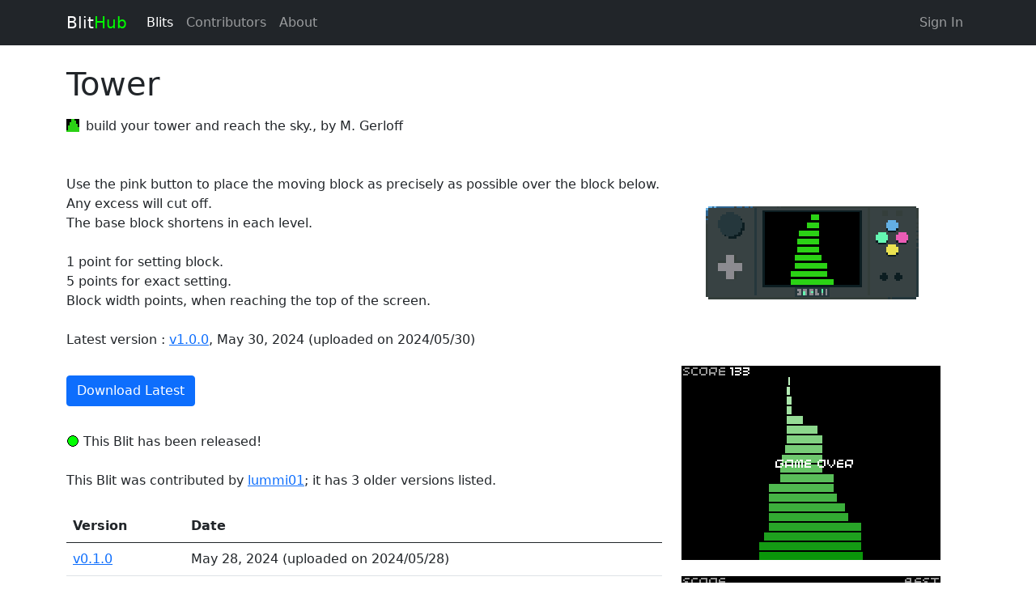

--- FILE ---
content_type: text/html; charset=UTF-8
request_url: https://blithub.co.uk/blits/lummi01/tower
body_size: 2499
content:
<!doctype html>
<html class="no-js" lang="">

<head>
  <meta charset="utf-8">
  <title>Tower by M. Gerloff @ BlitHub</title>
  <meta name="description" content="A community of open source 32blit developers.">
  <meta name="viewport" content="width=device-width, initial-scale=1">

  <meta property="og:title" content="Tower, by M. Gerloff">
  <meta property="og:site_name" content="BlitHub; a home for all things 32Blit">
  <meta property="og:type" content="website">
  <meta property="og:url" content="https://blithub.co.uk/blits/lummi01/tower">
  <meta property="og:image" content="https://blithub.co.uk/blits/lummi01/tower-splash.png">
  <meta property="og:image:alt" content="Tower splash screen">
  <meta property="og:description" content="build your tower and reach the sky.">

  <!-- Place favicon.ico in the root directory -->

  <link href="https://cdn.jsdelivr.net/npm/bootstrap@5.0.0-beta1/dist/css/bootstrap.min.css" rel="stylesheet" integrity="sha384-giJF6kkoqNQ00vy+HMDP7azOuL0xtbfIcaT9wjKHr8RbDVddVHyTfAAsrekwKmP1" crossorigin="anonymous">
  <link rel="stylesheet" href="https://cdn.jsdelivr.net/npm/bootstrap-icons@1.3.0/font/bootstrap-icons.css">
  <link rel="stylesheet" href="/css/blit.css?u=120321">
    <meta name="theme-color" content="#fafafa">

  <!-- Global site tag (gtag.js) - Google Analytics -->
  <script async src="https://www.googletagmanager.com/gtag/js?id=G-YJ5XBS0Y8S"></script>
  <script>
    window.dataLayer = window.dataLayer || [];
    function gtag(){dataLayer.push(arguments);}
    gtag('js', new Date());

    gtag('config', 'G-YJ5XBS0Y8S');
  </script>
</head>

<body>

  <!-- Navigation -->
  <nav class="navbar navbar-expand-md navbar-dark bg-dark text-white">
    <div class="container">
      <a class="text-white navbar-brand" href="/">Blit<span class="blit-green">Hub</span></a>
      <button class="navbar-toggler" type="button" data-bs-toggle="collapse" data-bs-target="#navbarNav" aria-controls="navbarNav" aria-expanded="false" aria-label="Toggle navigation">
        <span class="navbar-toggler-icon"></span>
      </button>
      <div class="collapse navbar-collapse" id="navbarNav">
        <ul class="navbar-nav">
          <li class="nav-item">
            <a class="nav-link active aria-current="page" href="/blits/">Blits</a>
          </li>
          <li class="nav-item">
            <a class="nav-link" href="/contributors/">Contributors</a>
          </li>
          <li class="nav-item">
            <a class="nav-link" href="/about">About</a>
          </li>
        </ul>
        <ul class="navbar-nav ms-auto">
          <li class="nav-item">
                        <a class="nav-link" href="/login/check-github">Sign In</a>
                      </li>
        </ul>
    </div>
  </nav>

  <!-- Content -->
  <article class="body container mt-4">
    <h1>Tower</h1>
  <p><img class="blit-icon" src="/blits/lummi01/tower-icon.png">build your tower and reach the sky., by M. Gerloff</p>
  <div class="row">
    <div class="col-lg-8 col-md-7">
            <p><p>Use the pink button to place the moving block as precisely as possible over the block below.
Any excess will cut off.<BR>
The base block shortens in each level.<BR>
<BR>
1 point for setting block.<BR>
5 points for exact setting.<BR>
Block width points, when reaching the top of the screen.<BR></p></p>
            <p>
        Latest version : <a href="/blits/lummi01/tower-v1.0.0.blit">v1.0.0</a>, May 30, 2024 (uploaded on 2024/05/30)
      </p>
      <p>
        <a class="btn btn-primary my-2" href="/blits/lummi01/tower-v1.0.0.blit" role="button">Download Latest</a>
      </p>
      <p>
        <img class="state-icon" src="/img/state-released.png" alt="Released">
                This Blit has been released!
              </p>
      <p>
                        </p>
      <p>
      This Blit was contributed by <a href="/contributors/lummi01">lummi01</a>; it has 3 older versions listed.
      </p>
      <div id='discourse-comments'></div>
      <script type="text/javascript">
        DiscourseEmbed = { discourseUrl: 'https://discuss.blithub.co.uk/',
                           discourseEmbedUrl: 'https://blithub.co.uk/blits/lummi01/tower' };

        (function() {
          var d = document.createElement('script'); d.type = 'text/javascript'; d.async = true;
          d.src = DiscourseEmbed.discourseUrl + 'javascripts/embed.js';
          (document.getElementsByTagName('head')[0] || document.getElementsByTagName('body')[0]).appendChild(d);
        })();
      </script>
      <div id='aux-info'>
                <table class="table table-hover">
          <thead class="thead-dark">
            <tr>
              <th scope="col">Version</th>
              <th scope="col">Date</th>
                          </tr>
          </thead>
          <tbody>
                                                                                                <tr class="align-middle">
                <td><a href="/blits/lummi01/tower-v0.1.0.blit">v0.1.0</a></td>
                <td>May 28, 2024 (uploaded on 2024/05/28)</td>
                                </tr>
                                                      <tr class="align-middle">
                <td><a href="/blits/lummi01/tower-v0.0.4.blit">v0.0.4</a></td>
                <td>May 27, 2024 (uploaded on 2024/05/27)</td>
                                </tr>
                                                      <tr class="align-middle">
                <td><a href="/blits/lummi01/tower-v0.0.2.blit">v0.0.2</a></td>
                <td>May 14, 2024 (uploaded on 2024/05/14)</td>
                                </tr>
                                    </tbody>
        </table>
              </div>
    </div>
    <div id='screenshots' class="col-lg-4 col-md-5">
      <img class="blit-screenshot" src="/blits/lummi01/tower-splash.png">
            <img class="blit-screenshot" src="/blits/lummi01/tower-screenshot-1716899548.bmp">            <img class="blit-screenshot" src="/blits/lummi01/tower-screenshot-1719002634.bmp">          </div>
  </div>
  </article>

  <!-- Scripts -->
  <script src="https://cdn.jsdelivr.net/npm/jquery@3.6.0/dist/jquery.min.js" integrity="sha256-/xUj+3OJU5yExlq6GSYGSHk7tPXikynS7ogEvDej/m4=" crossorigin="anonymous"></script>
  <script src="https://cdn.jsdelivr.net/npm/bootstrap@5.0.0-beta1/dist/js/bootstrap.bundle.min.js" integrity="sha384-ygbV9kiqUc6oa4msXn9868pTtWMgiQaeYH7/t7LECLbyPA2x65Kgf80OJFdroafW" crossorigin="anonymous"></script>
  <script src="/js/blit.js?u=120321"></script>
    <a rel="me" href="https://kavlak.uk/@ahnlak"></a>
</body>

</html>


--- FILE ---
content_type: text/css
request_url: https://blithub.co.uk/css/blit.css?u=120321
body_size: 1452
content:
.blit-green
{
  color: #00ff00;
}

.blit-icon
{
  width: 16px;
  height: 16px;
  image-rendering: crisp-edges;
  image-rendering: pixelated;
  margin-right: 8px;
  margin-top: -3px;
}

.blit-screenshot
{
  width: 320px;
  height: 240px;
  image-rendering: crisp-edges;
  image-rendering: pixelated;
  margin-bottom: 20px;
}

.blit-edit-screenshot
{
  width: 320px;
  height: 240px;
  image-rendering: crisp-edges;
  image-rendering: pixelated;
  margin-top: 10px;
  margin-bottom: 5px;
}

.blit-buttons
{
  color: #222222;
  text-decoration: none;
  font-size: 1.5em;
  cursor: pointer;
}

.blit-buttons.disabled
{
  color: #999999;
  cursor: auto;
}

.blit-button-container
{
  white-space: nowrap;
}

.blit-link-tag
{
  width: 5em;
  display: inline-block;
}

fieldset
{
  display: block;
  margin-left: 2px;
  margin-right: 2px;
  margin-bottom: 5px;
  padding-top: 0.35em;
  padding-bottom: 0.625em;
  padding-left: 0.75em;
  padding-right: 0.75em;
  border: solid 2px #999999;
}

fieldset legend
{
  font-size: 1.3em;
}

.blit-card
{
  padding: 20px;
  margin-bottom: 20px;
  margin-left: 20px;
  margin-right: 20px;
}

.blit-card .blit-screenshot
{
  margin-left: 30px;
  margin-right: 30px;
  margin-bottom: 50px;
}

#blitCarousel
{
  border: solid 2px #999999;
  padding-top: 15px;
  margin-bottom: 20px;
}

#blitCarousel h3
{
  margin-bottom: 0px;
}

.state-icon 
{
  padding-bottom: 4px;
}

p
{
  margin-top: 1rem;
  margin-bottom: 1.5rem;
}


--- FILE ---
content_type: application/javascript
request_url: https://blithub.co.uk/js/blit.js?u=120321
body_size: 6245
content:
/*
 * blit.js; part of BlitHub.
 *
 * Copyright (C) 2021 fsquared <pete@fsquared.co.uk>
 */

/* Function to apply the correct sort option to lists. */
function listSort( pSelector )
{
  window.location.href = "?sortby=" + pSelector.options[pSelector.selectedIndex].value;
}

/* Function to apply category sorting on the blit list. */
function blitCat( pCategory )
{
  /* So, first off if we ticked 'all', that can *only* be a switch on, which */
  /* by implication also switches the others off.                            */
  if ( pCategory == 'all' )
  {
    /* Turn everything off. */
    $( ".cat-chooser" ).prop( "checked", false );

    /* And then force the all button on. */
    $( "#cat-all" ).prop( "checked", true );
  }
  else
  {
    /* Then it's something else; see if any of the others are checked and, if */
    /* so then turn off the 'all' button (if not, turn it on!)                */
    if ( $( ".cat-chooser:checked" ).length > 0 )
    {
      $( "#cat-all" ).prop( "checked", false );
    }
    else
    {
      $( "#cat-all" ).prop( "checked", true );
    }
  }

  /* Now hide all the unwanted rows, and display the rest. */
  $( ".cat-chooser" ).each( function() {
    if ( $( "#cat-all" ).prop( "checked" ) || $( this ).prop( "checked" ) )
    {
      $( $( this ).attr( "data-class" ) ).show();
    }
    else
    {
      $( $( this ).attr( "data-class" ) ).hide( 500 );
    }
  });
//  $( ".row-category-utility" ).hide( 500,  );
}

/* Function to build a dynamically ordered screenshot list. */
function screenshotList( pSSDiv, pSSInput )
{
  /* Pull the data out of the input field. */
  lHtml = '';
  lShots = JSON.parse( pSSInput.val() );

  for ( lIndex = 0; lIndex < lShots.length; lIndex++ )
  {
    /* Fetch the key, which is the screenshot id. */
    lId = Object.keys( lShots[lIndex] )[0];
    lUrl = lShots[lIndex][lId];

    /* And build the next image entry. */
    lHtml += '<img data-id="' + lId + '" class="blit-edit-screenshot" ';
    lHtml += 'src="' + lUrl + '">\n';
    lHtml += '<span data-id="' + lId + '" class="blit-button-container">';
    lHtml += '<i class="blit-buttons ';
    if ( lIndex == 0 ) { lHtml += 'disabled ' }
    lHtml += 'bi-arrow-up-square"';
    if ( lIndex > 0 )
    {
      lHtml += ' onClick="screenshotMove( $( \'#screenshot-list\' ), $( \'#blit_screenshots\' ), ';
      lHtml += lIndex + ', -1 )"';
    }
    lHtml += '></i>';
    lHtml += '<i class="blit-buttons bi-trash" ';
    lHtml += 'onClick="screenshotRemove( $( \'#screenshot-list\' ), $( \'#blit_screenshots\' ), ';
    lHtml += lIndex + ' )"';
    lHtml += '></i>';
    lHtml += '<i class="blit-buttons ';
    if ( lIndex >= lShots.length - 1 ) { lHtml += 'disabled ' }
    lHtml += 'bi-arrow-down-square"';
    if ( lIndex < lShots.length - 1 )
    {
      lHtml += ' onClick="screenshotMove( $( \'#screenshot-list\' ), $( \'#blit_screenshots\' ), ';
      lHtml += lIndex + ', 1 )"';
    }
    lHtml += '></i>';
    lHtml += '</span>';
  }

  /* Populate the screenshot div then. */
  pSSDiv.html( lHtml );
}

/* Function to move a screenshot up one in the list, then redraw it. */
function screenshotMove( pSSDiv, pSSInput, pSSIndex, pSSOffset )
{
  /* Get a whole of the input field. */
  lShots = JSON.parse( pSSInput.val() );
  lKeys = Object.keys( lShots );

  /* Do magic. */
  lTempEntry = lShots[pSSIndex+pSSOffset];
  lShots[pSSIndex+pSSOffset] = lShots[pSSIndex];
  lShots[pSSIndex] = lTempEntry;

  /* Write it back into the input field. */
  pSSInput.val( JSON.stringify( lShots ) );

  /* And re-render. */
  screenshotList( pSSDiv, pSSInput );
}

/* Function to snip out a screenshot from the list. */
function screenshotRemove( pSSDiv, pSSInput, pSSIndex )
{
  /* Get a whole of the input field. */
  lShots = JSON.parse( pSSInput.val() );
  lKeys = Object.keys( lShots );

  /* Do magic. */
  for ( lIndex = pSSIndex+1; lIndex < lShots.length; lIndex++ )
  {
    lShots[lIndex-1] = lShots[lIndex];
  }
  lShots.pop();

  /* Write it back into the input field. */
  pSSInput.val( JSON.stringify( lShots ) );

  /* And re-render. */
  screenshotList( pSSDiv, pSSInput );
}

/* Initialise the dropzone stuff, to trigger suitbale events. */
function dropzoneInit( pSSDiv, pSSInput )
{
  Dropzone.options.blitScreenshot = {
    init: function() {
      me = this;

      /* Called when the file has been successfully uploaded. */
      this.on( "success", function( pFile, pResponse )
      {
        /* Fetch the existing file list. */
        lShots = JSON.parse( pSSInput.val() );

        /* Add the new entry to the end of the list. */
        lShots.push( pResponse );
        me.removeFile( pFile );

        /* Write it back into the input field. */
        pSSInput.val( JSON.stringify( lShots ) );

        /* And re-render. */
        screenshotList( pSSDiv, pSSInput );
      } );
    }
  };  
}

/* Update the Blit urls based on the setting of the meta url use select. */
function blitMetaUse( pSelector )
{
  /* So, if it's one or two, we copy the URL into the appropriate place. */
  if ( pSelector.options[pSelector.selectedIndex].value == 1 )
  {
    $( "#blit_source"  ).val( $( "#blit_meta_url" ).val() );
  }
  if ( pSelector.options[pSelector.selectedIndex].value == 2 )
  {
    $( "#blit_itchio_url"  ).val( $( "#blit_meta_url" ).val() );
  }
}

/* Render the download chart for a specific blit. */
function downloadChartForBlit( pCanvas, pSlug, pPeriod )
{
  $.getJSON( "/api/blit/downloads/" + pSlug + "/" + pPeriod, function( pJSON ) {  
    var ctx = document.getElementById( pCanvas );
    if ( $( '#' + pCanvas ).parent().width() < 400 )
    {
      lRatio = 1;
    }
    else if ( $( '#' + pCanvas ).parent().width() < 600 )
    {
      lRatio = 1.5;
    }
    else
    {
      lRatio = 2;
    }
    var myChart = new Chart( ctx, {
      type: 'bar',
      data: pJSON,
      options: {
        title: {
          display: true,
          text: 'Download Statistics (' + pPeriod + ')'
        },
        scales: {
          xAxes: [{
            stacked: true
          }],
          yAxes: [{
            stacked: true,
            ticks: {
              beginAtZero: true
            }
          }]
        },
        aspectRatio: lRatio
      }
    })
  });

}